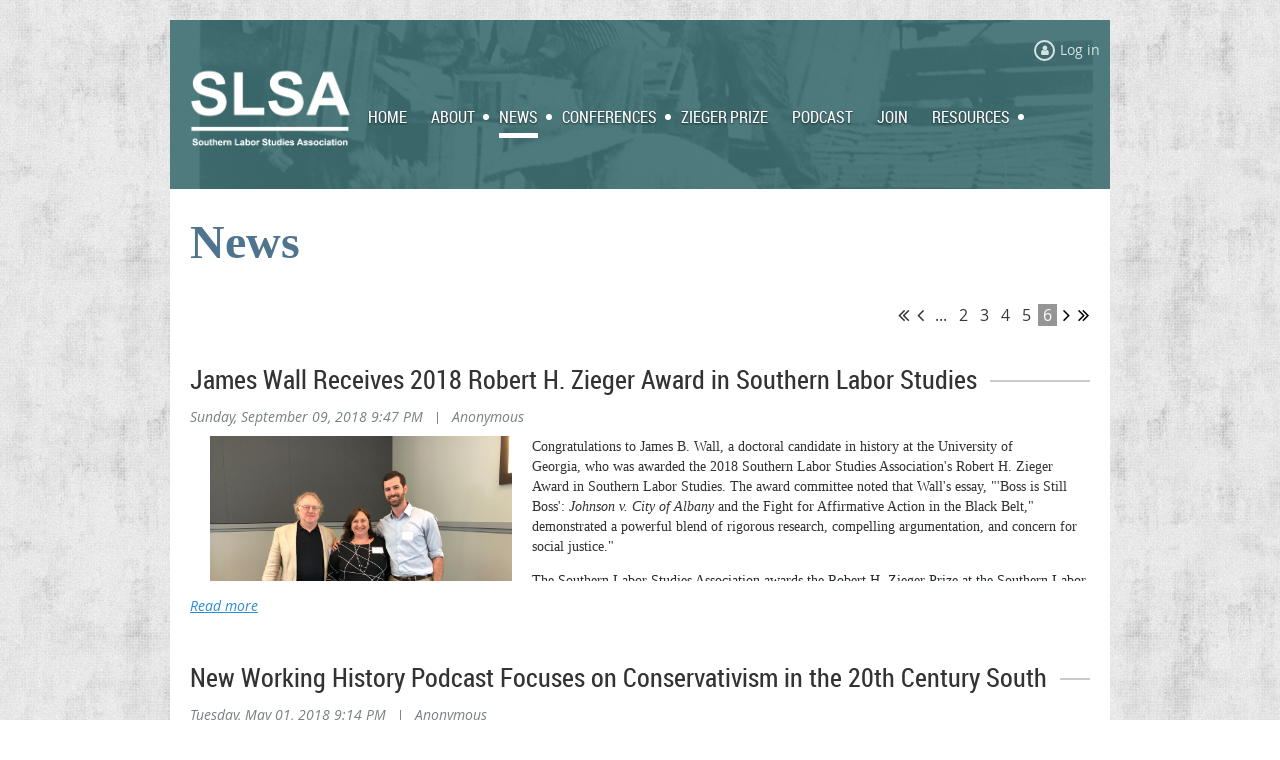

--- FILE ---
content_type: text/html; charset=utf-8
request_url: https://www.google.com/recaptcha/api2/anchor?ar=1&k=6LfmM_UhAAAAAJSHT-BwkAlQgN0mMViOmaK7oEIV&co=aHR0cHM6Ly9zb3V0aGVybmxhYm9yc3R1ZGllcy5vcmc6NDQz&hl=en&v=PoyoqOPhxBO7pBk68S4YbpHZ&theme=light&size=invisible&anchor-ms=20000&execute-ms=30000&cb=h76g5d8sy6xx
body_size: 49645
content:
<!DOCTYPE HTML><html dir="ltr" lang="en"><head><meta http-equiv="Content-Type" content="text/html; charset=UTF-8">
<meta http-equiv="X-UA-Compatible" content="IE=edge">
<title>reCAPTCHA</title>
<style type="text/css">
/* cyrillic-ext */
@font-face {
  font-family: 'Roboto';
  font-style: normal;
  font-weight: 400;
  font-stretch: 100%;
  src: url(//fonts.gstatic.com/s/roboto/v48/KFO7CnqEu92Fr1ME7kSn66aGLdTylUAMa3GUBHMdazTgWw.woff2) format('woff2');
  unicode-range: U+0460-052F, U+1C80-1C8A, U+20B4, U+2DE0-2DFF, U+A640-A69F, U+FE2E-FE2F;
}
/* cyrillic */
@font-face {
  font-family: 'Roboto';
  font-style: normal;
  font-weight: 400;
  font-stretch: 100%;
  src: url(//fonts.gstatic.com/s/roboto/v48/KFO7CnqEu92Fr1ME7kSn66aGLdTylUAMa3iUBHMdazTgWw.woff2) format('woff2');
  unicode-range: U+0301, U+0400-045F, U+0490-0491, U+04B0-04B1, U+2116;
}
/* greek-ext */
@font-face {
  font-family: 'Roboto';
  font-style: normal;
  font-weight: 400;
  font-stretch: 100%;
  src: url(//fonts.gstatic.com/s/roboto/v48/KFO7CnqEu92Fr1ME7kSn66aGLdTylUAMa3CUBHMdazTgWw.woff2) format('woff2');
  unicode-range: U+1F00-1FFF;
}
/* greek */
@font-face {
  font-family: 'Roboto';
  font-style: normal;
  font-weight: 400;
  font-stretch: 100%;
  src: url(//fonts.gstatic.com/s/roboto/v48/KFO7CnqEu92Fr1ME7kSn66aGLdTylUAMa3-UBHMdazTgWw.woff2) format('woff2');
  unicode-range: U+0370-0377, U+037A-037F, U+0384-038A, U+038C, U+038E-03A1, U+03A3-03FF;
}
/* math */
@font-face {
  font-family: 'Roboto';
  font-style: normal;
  font-weight: 400;
  font-stretch: 100%;
  src: url(//fonts.gstatic.com/s/roboto/v48/KFO7CnqEu92Fr1ME7kSn66aGLdTylUAMawCUBHMdazTgWw.woff2) format('woff2');
  unicode-range: U+0302-0303, U+0305, U+0307-0308, U+0310, U+0312, U+0315, U+031A, U+0326-0327, U+032C, U+032F-0330, U+0332-0333, U+0338, U+033A, U+0346, U+034D, U+0391-03A1, U+03A3-03A9, U+03B1-03C9, U+03D1, U+03D5-03D6, U+03F0-03F1, U+03F4-03F5, U+2016-2017, U+2034-2038, U+203C, U+2040, U+2043, U+2047, U+2050, U+2057, U+205F, U+2070-2071, U+2074-208E, U+2090-209C, U+20D0-20DC, U+20E1, U+20E5-20EF, U+2100-2112, U+2114-2115, U+2117-2121, U+2123-214F, U+2190, U+2192, U+2194-21AE, U+21B0-21E5, U+21F1-21F2, U+21F4-2211, U+2213-2214, U+2216-22FF, U+2308-230B, U+2310, U+2319, U+231C-2321, U+2336-237A, U+237C, U+2395, U+239B-23B7, U+23D0, U+23DC-23E1, U+2474-2475, U+25AF, U+25B3, U+25B7, U+25BD, U+25C1, U+25CA, U+25CC, U+25FB, U+266D-266F, U+27C0-27FF, U+2900-2AFF, U+2B0E-2B11, U+2B30-2B4C, U+2BFE, U+3030, U+FF5B, U+FF5D, U+1D400-1D7FF, U+1EE00-1EEFF;
}
/* symbols */
@font-face {
  font-family: 'Roboto';
  font-style: normal;
  font-weight: 400;
  font-stretch: 100%;
  src: url(//fonts.gstatic.com/s/roboto/v48/KFO7CnqEu92Fr1ME7kSn66aGLdTylUAMaxKUBHMdazTgWw.woff2) format('woff2');
  unicode-range: U+0001-000C, U+000E-001F, U+007F-009F, U+20DD-20E0, U+20E2-20E4, U+2150-218F, U+2190, U+2192, U+2194-2199, U+21AF, U+21E6-21F0, U+21F3, U+2218-2219, U+2299, U+22C4-22C6, U+2300-243F, U+2440-244A, U+2460-24FF, U+25A0-27BF, U+2800-28FF, U+2921-2922, U+2981, U+29BF, U+29EB, U+2B00-2BFF, U+4DC0-4DFF, U+FFF9-FFFB, U+10140-1018E, U+10190-1019C, U+101A0, U+101D0-101FD, U+102E0-102FB, U+10E60-10E7E, U+1D2C0-1D2D3, U+1D2E0-1D37F, U+1F000-1F0FF, U+1F100-1F1AD, U+1F1E6-1F1FF, U+1F30D-1F30F, U+1F315, U+1F31C, U+1F31E, U+1F320-1F32C, U+1F336, U+1F378, U+1F37D, U+1F382, U+1F393-1F39F, U+1F3A7-1F3A8, U+1F3AC-1F3AF, U+1F3C2, U+1F3C4-1F3C6, U+1F3CA-1F3CE, U+1F3D4-1F3E0, U+1F3ED, U+1F3F1-1F3F3, U+1F3F5-1F3F7, U+1F408, U+1F415, U+1F41F, U+1F426, U+1F43F, U+1F441-1F442, U+1F444, U+1F446-1F449, U+1F44C-1F44E, U+1F453, U+1F46A, U+1F47D, U+1F4A3, U+1F4B0, U+1F4B3, U+1F4B9, U+1F4BB, U+1F4BF, U+1F4C8-1F4CB, U+1F4D6, U+1F4DA, U+1F4DF, U+1F4E3-1F4E6, U+1F4EA-1F4ED, U+1F4F7, U+1F4F9-1F4FB, U+1F4FD-1F4FE, U+1F503, U+1F507-1F50B, U+1F50D, U+1F512-1F513, U+1F53E-1F54A, U+1F54F-1F5FA, U+1F610, U+1F650-1F67F, U+1F687, U+1F68D, U+1F691, U+1F694, U+1F698, U+1F6AD, U+1F6B2, U+1F6B9-1F6BA, U+1F6BC, U+1F6C6-1F6CF, U+1F6D3-1F6D7, U+1F6E0-1F6EA, U+1F6F0-1F6F3, U+1F6F7-1F6FC, U+1F700-1F7FF, U+1F800-1F80B, U+1F810-1F847, U+1F850-1F859, U+1F860-1F887, U+1F890-1F8AD, U+1F8B0-1F8BB, U+1F8C0-1F8C1, U+1F900-1F90B, U+1F93B, U+1F946, U+1F984, U+1F996, U+1F9E9, U+1FA00-1FA6F, U+1FA70-1FA7C, U+1FA80-1FA89, U+1FA8F-1FAC6, U+1FACE-1FADC, U+1FADF-1FAE9, U+1FAF0-1FAF8, U+1FB00-1FBFF;
}
/* vietnamese */
@font-face {
  font-family: 'Roboto';
  font-style: normal;
  font-weight: 400;
  font-stretch: 100%;
  src: url(//fonts.gstatic.com/s/roboto/v48/KFO7CnqEu92Fr1ME7kSn66aGLdTylUAMa3OUBHMdazTgWw.woff2) format('woff2');
  unicode-range: U+0102-0103, U+0110-0111, U+0128-0129, U+0168-0169, U+01A0-01A1, U+01AF-01B0, U+0300-0301, U+0303-0304, U+0308-0309, U+0323, U+0329, U+1EA0-1EF9, U+20AB;
}
/* latin-ext */
@font-face {
  font-family: 'Roboto';
  font-style: normal;
  font-weight: 400;
  font-stretch: 100%;
  src: url(//fonts.gstatic.com/s/roboto/v48/KFO7CnqEu92Fr1ME7kSn66aGLdTylUAMa3KUBHMdazTgWw.woff2) format('woff2');
  unicode-range: U+0100-02BA, U+02BD-02C5, U+02C7-02CC, U+02CE-02D7, U+02DD-02FF, U+0304, U+0308, U+0329, U+1D00-1DBF, U+1E00-1E9F, U+1EF2-1EFF, U+2020, U+20A0-20AB, U+20AD-20C0, U+2113, U+2C60-2C7F, U+A720-A7FF;
}
/* latin */
@font-face {
  font-family: 'Roboto';
  font-style: normal;
  font-weight: 400;
  font-stretch: 100%;
  src: url(//fonts.gstatic.com/s/roboto/v48/KFO7CnqEu92Fr1ME7kSn66aGLdTylUAMa3yUBHMdazQ.woff2) format('woff2');
  unicode-range: U+0000-00FF, U+0131, U+0152-0153, U+02BB-02BC, U+02C6, U+02DA, U+02DC, U+0304, U+0308, U+0329, U+2000-206F, U+20AC, U+2122, U+2191, U+2193, U+2212, U+2215, U+FEFF, U+FFFD;
}
/* cyrillic-ext */
@font-face {
  font-family: 'Roboto';
  font-style: normal;
  font-weight: 500;
  font-stretch: 100%;
  src: url(//fonts.gstatic.com/s/roboto/v48/KFO7CnqEu92Fr1ME7kSn66aGLdTylUAMa3GUBHMdazTgWw.woff2) format('woff2');
  unicode-range: U+0460-052F, U+1C80-1C8A, U+20B4, U+2DE0-2DFF, U+A640-A69F, U+FE2E-FE2F;
}
/* cyrillic */
@font-face {
  font-family: 'Roboto';
  font-style: normal;
  font-weight: 500;
  font-stretch: 100%;
  src: url(//fonts.gstatic.com/s/roboto/v48/KFO7CnqEu92Fr1ME7kSn66aGLdTylUAMa3iUBHMdazTgWw.woff2) format('woff2');
  unicode-range: U+0301, U+0400-045F, U+0490-0491, U+04B0-04B1, U+2116;
}
/* greek-ext */
@font-face {
  font-family: 'Roboto';
  font-style: normal;
  font-weight: 500;
  font-stretch: 100%;
  src: url(//fonts.gstatic.com/s/roboto/v48/KFO7CnqEu92Fr1ME7kSn66aGLdTylUAMa3CUBHMdazTgWw.woff2) format('woff2');
  unicode-range: U+1F00-1FFF;
}
/* greek */
@font-face {
  font-family: 'Roboto';
  font-style: normal;
  font-weight: 500;
  font-stretch: 100%;
  src: url(//fonts.gstatic.com/s/roboto/v48/KFO7CnqEu92Fr1ME7kSn66aGLdTylUAMa3-UBHMdazTgWw.woff2) format('woff2');
  unicode-range: U+0370-0377, U+037A-037F, U+0384-038A, U+038C, U+038E-03A1, U+03A3-03FF;
}
/* math */
@font-face {
  font-family: 'Roboto';
  font-style: normal;
  font-weight: 500;
  font-stretch: 100%;
  src: url(//fonts.gstatic.com/s/roboto/v48/KFO7CnqEu92Fr1ME7kSn66aGLdTylUAMawCUBHMdazTgWw.woff2) format('woff2');
  unicode-range: U+0302-0303, U+0305, U+0307-0308, U+0310, U+0312, U+0315, U+031A, U+0326-0327, U+032C, U+032F-0330, U+0332-0333, U+0338, U+033A, U+0346, U+034D, U+0391-03A1, U+03A3-03A9, U+03B1-03C9, U+03D1, U+03D5-03D6, U+03F0-03F1, U+03F4-03F5, U+2016-2017, U+2034-2038, U+203C, U+2040, U+2043, U+2047, U+2050, U+2057, U+205F, U+2070-2071, U+2074-208E, U+2090-209C, U+20D0-20DC, U+20E1, U+20E5-20EF, U+2100-2112, U+2114-2115, U+2117-2121, U+2123-214F, U+2190, U+2192, U+2194-21AE, U+21B0-21E5, U+21F1-21F2, U+21F4-2211, U+2213-2214, U+2216-22FF, U+2308-230B, U+2310, U+2319, U+231C-2321, U+2336-237A, U+237C, U+2395, U+239B-23B7, U+23D0, U+23DC-23E1, U+2474-2475, U+25AF, U+25B3, U+25B7, U+25BD, U+25C1, U+25CA, U+25CC, U+25FB, U+266D-266F, U+27C0-27FF, U+2900-2AFF, U+2B0E-2B11, U+2B30-2B4C, U+2BFE, U+3030, U+FF5B, U+FF5D, U+1D400-1D7FF, U+1EE00-1EEFF;
}
/* symbols */
@font-face {
  font-family: 'Roboto';
  font-style: normal;
  font-weight: 500;
  font-stretch: 100%;
  src: url(//fonts.gstatic.com/s/roboto/v48/KFO7CnqEu92Fr1ME7kSn66aGLdTylUAMaxKUBHMdazTgWw.woff2) format('woff2');
  unicode-range: U+0001-000C, U+000E-001F, U+007F-009F, U+20DD-20E0, U+20E2-20E4, U+2150-218F, U+2190, U+2192, U+2194-2199, U+21AF, U+21E6-21F0, U+21F3, U+2218-2219, U+2299, U+22C4-22C6, U+2300-243F, U+2440-244A, U+2460-24FF, U+25A0-27BF, U+2800-28FF, U+2921-2922, U+2981, U+29BF, U+29EB, U+2B00-2BFF, U+4DC0-4DFF, U+FFF9-FFFB, U+10140-1018E, U+10190-1019C, U+101A0, U+101D0-101FD, U+102E0-102FB, U+10E60-10E7E, U+1D2C0-1D2D3, U+1D2E0-1D37F, U+1F000-1F0FF, U+1F100-1F1AD, U+1F1E6-1F1FF, U+1F30D-1F30F, U+1F315, U+1F31C, U+1F31E, U+1F320-1F32C, U+1F336, U+1F378, U+1F37D, U+1F382, U+1F393-1F39F, U+1F3A7-1F3A8, U+1F3AC-1F3AF, U+1F3C2, U+1F3C4-1F3C6, U+1F3CA-1F3CE, U+1F3D4-1F3E0, U+1F3ED, U+1F3F1-1F3F3, U+1F3F5-1F3F7, U+1F408, U+1F415, U+1F41F, U+1F426, U+1F43F, U+1F441-1F442, U+1F444, U+1F446-1F449, U+1F44C-1F44E, U+1F453, U+1F46A, U+1F47D, U+1F4A3, U+1F4B0, U+1F4B3, U+1F4B9, U+1F4BB, U+1F4BF, U+1F4C8-1F4CB, U+1F4D6, U+1F4DA, U+1F4DF, U+1F4E3-1F4E6, U+1F4EA-1F4ED, U+1F4F7, U+1F4F9-1F4FB, U+1F4FD-1F4FE, U+1F503, U+1F507-1F50B, U+1F50D, U+1F512-1F513, U+1F53E-1F54A, U+1F54F-1F5FA, U+1F610, U+1F650-1F67F, U+1F687, U+1F68D, U+1F691, U+1F694, U+1F698, U+1F6AD, U+1F6B2, U+1F6B9-1F6BA, U+1F6BC, U+1F6C6-1F6CF, U+1F6D3-1F6D7, U+1F6E0-1F6EA, U+1F6F0-1F6F3, U+1F6F7-1F6FC, U+1F700-1F7FF, U+1F800-1F80B, U+1F810-1F847, U+1F850-1F859, U+1F860-1F887, U+1F890-1F8AD, U+1F8B0-1F8BB, U+1F8C0-1F8C1, U+1F900-1F90B, U+1F93B, U+1F946, U+1F984, U+1F996, U+1F9E9, U+1FA00-1FA6F, U+1FA70-1FA7C, U+1FA80-1FA89, U+1FA8F-1FAC6, U+1FACE-1FADC, U+1FADF-1FAE9, U+1FAF0-1FAF8, U+1FB00-1FBFF;
}
/* vietnamese */
@font-face {
  font-family: 'Roboto';
  font-style: normal;
  font-weight: 500;
  font-stretch: 100%;
  src: url(//fonts.gstatic.com/s/roboto/v48/KFO7CnqEu92Fr1ME7kSn66aGLdTylUAMa3OUBHMdazTgWw.woff2) format('woff2');
  unicode-range: U+0102-0103, U+0110-0111, U+0128-0129, U+0168-0169, U+01A0-01A1, U+01AF-01B0, U+0300-0301, U+0303-0304, U+0308-0309, U+0323, U+0329, U+1EA0-1EF9, U+20AB;
}
/* latin-ext */
@font-face {
  font-family: 'Roboto';
  font-style: normal;
  font-weight: 500;
  font-stretch: 100%;
  src: url(//fonts.gstatic.com/s/roboto/v48/KFO7CnqEu92Fr1ME7kSn66aGLdTylUAMa3KUBHMdazTgWw.woff2) format('woff2');
  unicode-range: U+0100-02BA, U+02BD-02C5, U+02C7-02CC, U+02CE-02D7, U+02DD-02FF, U+0304, U+0308, U+0329, U+1D00-1DBF, U+1E00-1E9F, U+1EF2-1EFF, U+2020, U+20A0-20AB, U+20AD-20C0, U+2113, U+2C60-2C7F, U+A720-A7FF;
}
/* latin */
@font-face {
  font-family: 'Roboto';
  font-style: normal;
  font-weight: 500;
  font-stretch: 100%;
  src: url(//fonts.gstatic.com/s/roboto/v48/KFO7CnqEu92Fr1ME7kSn66aGLdTylUAMa3yUBHMdazQ.woff2) format('woff2');
  unicode-range: U+0000-00FF, U+0131, U+0152-0153, U+02BB-02BC, U+02C6, U+02DA, U+02DC, U+0304, U+0308, U+0329, U+2000-206F, U+20AC, U+2122, U+2191, U+2193, U+2212, U+2215, U+FEFF, U+FFFD;
}
/* cyrillic-ext */
@font-face {
  font-family: 'Roboto';
  font-style: normal;
  font-weight: 900;
  font-stretch: 100%;
  src: url(//fonts.gstatic.com/s/roboto/v48/KFO7CnqEu92Fr1ME7kSn66aGLdTylUAMa3GUBHMdazTgWw.woff2) format('woff2');
  unicode-range: U+0460-052F, U+1C80-1C8A, U+20B4, U+2DE0-2DFF, U+A640-A69F, U+FE2E-FE2F;
}
/* cyrillic */
@font-face {
  font-family: 'Roboto';
  font-style: normal;
  font-weight: 900;
  font-stretch: 100%;
  src: url(//fonts.gstatic.com/s/roboto/v48/KFO7CnqEu92Fr1ME7kSn66aGLdTylUAMa3iUBHMdazTgWw.woff2) format('woff2');
  unicode-range: U+0301, U+0400-045F, U+0490-0491, U+04B0-04B1, U+2116;
}
/* greek-ext */
@font-face {
  font-family: 'Roboto';
  font-style: normal;
  font-weight: 900;
  font-stretch: 100%;
  src: url(//fonts.gstatic.com/s/roboto/v48/KFO7CnqEu92Fr1ME7kSn66aGLdTylUAMa3CUBHMdazTgWw.woff2) format('woff2');
  unicode-range: U+1F00-1FFF;
}
/* greek */
@font-face {
  font-family: 'Roboto';
  font-style: normal;
  font-weight: 900;
  font-stretch: 100%;
  src: url(//fonts.gstatic.com/s/roboto/v48/KFO7CnqEu92Fr1ME7kSn66aGLdTylUAMa3-UBHMdazTgWw.woff2) format('woff2');
  unicode-range: U+0370-0377, U+037A-037F, U+0384-038A, U+038C, U+038E-03A1, U+03A3-03FF;
}
/* math */
@font-face {
  font-family: 'Roboto';
  font-style: normal;
  font-weight: 900;
  font-stretch: 100%;
  src: url(//fonts.gstatic.com/s/roboto/v48/KFO7CnqEu92Fr1ME7kSn66aGLdTylUAMawCUBHMdazTgWw.woff2) format('woff2');
  unicode-range: U+0302-0303, U+0305, U+0307-0308, U+0310, U+0312, U+0315, U+031A, U+0326-0327, U+032C, U+032F-0330, U+0332-0333, U+0338, U+033A, U+0346, U+034D, U+0391-03A1, U+03A3-03A9, U+03B1-03C9, U+03D1, U+03D5-03D6, U+03F0-03F1, U+03F4-03F5, U+2016-2017, U+2034-2038, U+203C, U+2040, U+2043, U+2047, U+2050, U+2057, U+205F, U+2070-2071, U+2074-208E, U+2090-209C, U+20D0-20DC, U+20E1, U+20E5-20EF, U+2100-2112, U+2114-2115, U+2117-2121, U+2123-214F, U+2190, U+2192, U+2194-21AE, U+21B0-21E5, U+21F1-21F2, U+21F4-2211, U+2213-2214, U+2216-22FF, U+2308-230B, U+2310, U+2319, U+231C-2321, U+2336-237A, U+237C, U+2395, U+239B-23B7, U+23D0, U+23DC-23E1, U+2474-2475, U+25AF, U+25B3, U+25B7, U+25BD, U+25C1, U+25CA, U+25CC, U+25FB, U+266D-266F, U+27C0-27FF, U+2900-2AFF, U+2B0E-2B11, U+2B30-2B4C, U+2BFE, U+3030, U+FF5B, U+FF5D, U+1D400-1D7FF, U+1EE00-1EEFF;
}
/* symbols */
@font-face {
  font-family: 'Roboto';
  font-style: normal;
  font-weight: 900;
  font-stretch: 100%;
  src: url(//fonts.gstatic.com/s/roboto/v48/KFO7CnqEu92Fr1ME7kSn66aGLdTylUAMaxKUBHMdazTgWw.woff2) format('woff2');
  unicode-range: U+0001-000C, U+000E-001F, U+007F-009F, U+20DD-20E0, U+20E2-20E4, U+2150-218F, U+2190, U+2192, U+2194-2199, U+21AF, U+21E6-21F0, U+21F3, U+2218-2219, U+2299, U+22C4-22C6, U+2300-243F, U+2440-244A, U+2460-24FF, U+25A0-27BF, U+2800-28FF, U+2921-2922, U+2981, U+29BF, U+29EB, U+2B00-2BFF, U+4DC0-4DFF, U+FFF9-FFFB, U+10140-1018E, U+10190-1019C, U+101A0, U+101D0-101FD, U+102E0-102FB, U+10E60-10E7E, U+1D2C0-1D2D3, U+1D2E0-1D37F, U+1F000-1F0FF, U+1F100-1F1AD, U+1F1E6-1F1FF, U+1F30D-1F30F, U+1F315, U+1F31C, U+1F31E, U+1F320-1F32C, U+1F336, U+1F378, U+1F37D, U+1F382, U+1F393-1F39F, U+1F3A7-1F3A8, U+1F3AC-1F3AF, U+1F3C2, U+1F3C4-1F3C6, U+1F3CA-1F3CE, U+1F3D4-1F3E0, U+1F3ED, U+1F3F1-1F3F3, U+1F3F5-1F3F7, U+1F408, U+1F415, U+1F41F, U+1F426, U+1F43F, U+1F441-1F442, U+1F444, U+1F446-1F449, U+1F44C-1F44E, U+1F453, U+1F46A, U+1F47D, U+1F4A3, U+1F4B0, U+1F4B3, U+1F4B9, U+1F4BB, U+1F4BF, U+1F4C8-1F4CB, U+1F4D6, U+1F4DA, U+1F4DF, U+1F4E3-1F4E6, U+1F4EA-1F4ED, U+1F4F7, U+1F4F9-1F4FB, U+1F4FD-1F4FE, U+1F503, U+1F507-1F50B, U+1F50D, U+1F512-1F513, U+1F53E-1F54A, U+1F54F-1F5FA, U+1F610, U+1F650-1F67F, U+1F687, U+1F68D, U+1F691, U+1F694, U+1F698, U+1F6AD, U+1F6B2, U+1F6B9-1F6BA, U+1F6BC, U+1F6C6-1F6CF, U+1F6D3-1F6D7, U+1F6E0-1F6EA, U+1F6F0-1F6F3, U+1F6F7-1F6FC, U+1F700-1F7FF, U+1F800-1F80B, U+1F810-1F847, U+1F850-1F859, U+1F860-1F887, U+1F890-1F8AD, U+1F8B0-1F8BB, U+1F8C0-1F8C1, U+1F900-1F90B, U+1F93B, U+1F946, U+1F984, U+1F996, U+1F9E9, U+1FA00-1FA6F, U+1FA70-1FA7C, U+1FA80-1FA89, U+1FA8F-1FAC6, U+1FACE-1FADC, U+1FADF-1FAE9, U+1FAF0-1FAF8, U+1FB00-1FBFF;
}
/* vietnamese */
@font-face {
  font-family: 'Roboto';
  font-style: normal;
  font-weight: 900;
  font-stretch: 100%;
  src: url(//fonts.gstatic.com/s/roboto/v48/KFO7CnqEu92Fr1ME7kSn66aGLdTylUAMa3OUBHMdazTgWw.woff2) format('woff2');
  unicode-range: U+0102-0103, U+0110-0111, U+0128-0129, U+0168-0169, U+01A0-01A1, U+01AF-01B0, U+0300-0301, U+0303-0304, U+0308-0309, U+0323, U+0329, U+1EA0-1EF9, U+20AB;
}
/* latin-ext */
@font-face {
  font-family: 'Roboto';
  font-style: normal;
  font-weight: 900;
  font-stretch: 100%;
  src: url(//fonts.gstatic.com/s/roboto/v48/KFO7CnqEu92Fr1ME7kSn66aGLdTylUAMa3KUBHMdazTgWw.woff2) format('woff2');
  unicode-range: U+0100-02BA, U+02BD-02C5, U+02C7-02CC, U+02CE-02D7, U+02DD-02FF, U+0304, U+0308, U+0329, U+1D00-1DBF, U+1E00-1E9F, U+1EF2-1EFF, U+2020, U+20A0-20AB, U+20AD-20C0, U+2113, U+2C60-2C7F, U+A720-A7FF;
}
/* latin */
@font-face {
  font-family: 'Roboto';
  font-style: normal;
  font-weight: 900;
  font-stretch: 100%;
  src: url(//fonts.gstatic.com/s/roboto/v48/KFO7CnqEu92Fr1ME7kSn66aGLdTylUAMa3yUBHMdazQ.woff2) format('woff2');
  unicode-range: U+0000-00FF, U+0131, U+0152-0153, U+02BB-02BC, U+02C6, U+02DA, U+02DC, U+0304, U+0308, U+0329, U+2000-206F, U+20AC, U+2122, U+2191, U+2193, U+2212, U+2215, U+FEFF, U+FFFD;
}

</style>
<link rel="stylesheet" type="text/css" href="https://www.gstatic.com/recaptcha/releases/PoyoqOPhxBO7pBk68S4YbpHZ/styles__ltr.css">
<script nonce="ugGko5noawhPBh6tm7qx-w" type="text/javascript">window['__recaptcha_api'] = 'https://www.google.com/recaptcha/api2/';</script>
<script type="text/javascript" src="https://www.gstatic.com/recaptcha/releases/PoyoqOPhxBO7pBk68S4YbpHZ/recaptcha__en.js" nonce="ugGko5noawhPBh6tm7qx-w">
      
    </script></head>
<body><div id="rc-anchor-alert" class="rc-anchor-alert"></div>
<input type="hidden" id="recaptcha-token" value="[base64]">
<script type="text/javascript" nonce="ugGko5noawhPBh6tm7qx-w">
      recaptcha.anchor.Main.init("[\x22ainput\x22,[\x22bgdata\x22,\x22\x22,\[base64]/[base64]/[base64]/bmV3IHJbeF0oY1swXSk6RT09Mj9uZXcgclt4XShjWzBdLGNbMV0pOkU9PTM/bmV3IHJbeF0oY1swXSxjWzFdLGNbMl0pOkU9PTQ/[base64]/[base64]/[base64]/[base64]/[base64]/[base64]/[base64]/[base64]\x22,\[base64]\x22,\x22w57Du8K2I8KFw5xcw4U/HcKtwqQ9wrPDtxR6NgZlwr8pw4fDtsKJwq3CrWN7woFpw4rDlVvDvsOJwrskUsOBKRLClmExSG/DrsOdMMKxw4FYTHbChQ0+SMOLw7rCssKbw7vCosKzwr3CoMOMOAzCssK0Y8KiwqbChiJfAcOnw67Cg8Krwq3CrFvCh8OMODZeX8OWC8KqaSBycMOZNB/Cg8KuDBQTw50BYkVAwpHCmcOGw7jDrMOcTzlrwqIFwr49w4TDkww/woAOwp7CtMOLSsKTw7jClFbCvsK7IRMyQMKXw5/[base64]/AEt2w4HCiz0jTllDLwTCn2RDw4zDqHjCgTzDusK+wpjDjlYGwrJAVsObw5DDs8KMwp3DhEsAw51Aw5/Du8KmAWA5worDrsO6wo/CsxzCgsO/GwpwwplXUQErw73DnB8/[base64]/ChMOgw7Ybw6fDgcOFwrscecK/w50Zwp7CsE7CtsOVwoAvecOLWibDmMOFehNVwql7V3PDhsKtw4zDjMOcwqM4asKoMCU1w6kxwrR0w5bDt2IbPcOPw7jDpMOvw6vCocKLwoHDlDsMwqzCr8OPw6p2L8K7wpVxw7fDrGXCl8KawpzCtHcWw5tdwqnChyTCqMKswpdkZsOywrbDgsO9ez/[base64]/[base64]/wo/CsVQswq7Dm8K4wqsICF7CvjLDtcOxC1HDisOdwoE/CMOkwrnDrjAnw4NJworDksOXw482wpJ9FGHCogAIw7VSwp/[base64]/wqgkw7IpQ8ODw5HDii0ew70GR2UKw6tTw6dfBsKEQMOHwofCrcOjw7F1w7TCuMOvwpLDksKBTCvDnhPDvwwXby5gJnbCocOXWMKyf8KIJsOgKsOIQcOcdsO7w5TCh1wcE8KlMT4gw6LDhBLCgMOTw6zDoS/DhUh6w5Ifw5HCmG1dw4PCisKfwpXCsGnCm2vCqhnCvkVHwqzCjGpMPcOyBG7Dk8OUPMOdwq3Csx8+YMKPNmjCpGLCkDE2w6N/[base64]/DjyrDv2vCvsO3w6bCtsKoG8OcwoHDqFo/[base64]/w7sAI8K5woHCpsOHHsK9w4srHcKYwqkvGx7DvyHCtsOsbsOrWMOhwrHDlAc/[base64]/CgsKGwp4Zw5kvw70NJcO9w6wkw5M6wrrCjEB+eMO2w4MpwookwqbCpBIBO2bDqMOBDDRIw6HCkMO0w5jCpE/DssKOFzoAPWg3wqcswoXDoxHCn1NpwrJqCErCrMK6UsOAQ8KKwr/[base64]/[base64]/DrsKiwrjCrsK7wqTCuTDChsK7ScK6H8K4QsOZwqQuCMOqwpIAw61ow5BIX1XDv8OOc8KFACfDusKgw4DCgnkLwqoALlEIw6jDkD/CtMKBw4s2wr9/MEXCsMKoZcKvSGsxPcODwpvCm0PDmw/CqMKoKMOqw6F5w5XCsRVsw4EEwpLDksOQQxcGw5VpaMKEE8K2OShGw7zDs8OXYC1twrvCoFV0w7lxD8KYwqIQwrMKw45EP8Ksw5MUw74HVzh6dsOywrMlwoTCvX8JZErCjw1+wonDnMOuw7QUwoDCsXtHW8OvbsKzU1AQwogEw7/DocOgLcOFwpoxw7lbccKHw7NaWDp8H8OADcKEw6nDt8OLC8ODek3DuVhdHgciX0R3wpjDq8OQE8KLHcOWw7bDrSrCrm/CkBxLwq1vwqzDh0ACIT9JfMOYTjdOw5DCgl3CgsKxw4V4wonDgcKzw4/CkcKew5MNwpzDrnJ9w4PCnsK0w57Dp8O8wr3Dtj06wpNxw43ClsOAwpLDl1jCr8Ofw7RnLRsbBHrDk3JBWjHDqhTDnRoefsKtwq3Dv0zCiF5fJsOGw5BVLMOdEhnCgsKywqR2J8O8JBfCpMOwwqTDhsKNwp/CkAzCpEAZSiw6w7vDtMK5TsKRdEVWLMOlw4p5w53Cs8OzwqHDpMK+wo/CksKUDXzCmlgYwpdNw5fDgMKaRhPCvj9iwos1woDDv8OCw5DCj3cpwpPCtzkIwoxSUHbDoMKjwrrCj8O+ShtiTGdVwrXDn8O/[base64]/csO4LcOAw4kfeE4gcHM4wqrDmsO9cGsUJi/[base64]/HTc6KRI5RMO2wpc+XRYQdivCucOACMO7wpDDrG/Di8KTYjDCnz7CgHRZWsOIw60AwqnCqcK2wqUqw5B7w4cYLUoHF14INnfCsMKFa8KQQxQ7D8Klwpo/RMOQw5lidsK+AixOwqlxBcOfwoHDvsOxWiFiwpRrw4/DmRTCrMKow6dgIhzCjsK9w6jCswxrPcKgwqzDu2XDsMKrw7UKw49rOnrCusKZw6rDqFjCssKeT8O9PFNpw6zCiAYbbgZGwoN8w7bCgsONwr/Dj8OPwp/DijPCv8KFw7YAw4Mkw4lCPMKtw4nCiRvCokvCvhheHcKRHMKGCCs3w68HVsOhw5EJwrhAasK4wpkkw6FUcMO9w7hdLsKuFsO+w447wp4ebMO2wrZ4XTtQb1t3wpUmYU/CuUpLwpfDsUPDjcKceBXCjsKJwoDCg8ObwpoTwqNXJSAkHytrAcOLw6EkGQwNwqcqbMKuwpbDn8OJaR3DucKcw4VcIy7CsAUvwrhgwoZMFcKpwp3ChhkPXcObw6sfwqXDnxfClcOZMcKZRcOMH3vCpgXChMOyw5bCihgAasOPwobCp8O2DX/DqMO6w4wzw4LDk8K5FMOmw77DjcKlwqfCiMKQw67CvcOyCsOaw7nDvzNgMFXDpcKcw6TDgsKKEh4ibsK+YHsewrcQw47Ci8O0wqHCtwjClVQ1wodudsKReMOzGsKIw5Axw7TCpDwow41dwr3CnMKxw6ZFw4R/w7nCq8K4ZhxTwq1lCMOrd8OPScKGWS7DuVIhUMOcw5/CvsOzwqh/[base64]/w4DDoU9uw6IzfmttSMKDe8KOJsOLwrnCvcOvwpnCv8KLH2wZw59gOcOPwobCs205QsOLfcOOWMK8wrbClMO2w6/DkmU1V8KeGsKJZW0swonCoMOUK8KKIsKXX28Bw6LCinMyJi9swpTCvwPCu8Kew5LDni3CoMOcJivDvcKsOcKVwpTCnV5NXsKLBsO/[base64]/CimwVIsK4GsOKwpfCnCDDuF3CkcOMS8KLworCscO/[base64]/CkcOcw4RpW8Ozw7HCpWTClFQyZmhdw4t3CH/CjMKuw7lDFBgbeEMaw4hSw4hFUsKPEBNzwoQUw50wczTDqsOewrVPw5LCnVlWWsK4RSZ/HcOEw7TDo8Ogf8KWCMOhTcKOw5cbNVxBwpBHA3DCkwXCl8KJw6AWwr0fwo0fDFLChcKIcQIdwpXDgcKcwp0Nw4nDkMOQw4x2fR8Ew6kcw5/[base64]/DrcKTwoE4aBnDlMKbBMOvQsONw7ISw48XOQnDk8OHAsO2NMOOAmbDtwxyw4jCrsO/EE7CsmPCjCxDw6rCmyhBBcOZOcOJwpbCml5owr3Dsl7Dt0jCp3vDq3LCji3DjcK9wrcIRcK3UXjDjhrClMONecOJclLDsxnCoFbDlwzCgsOmKw1Bwq5Xw5/DqcKhw4zDhT3CvMOlw4fCpsOSWAHCswLDscONE8OnLcOUHMO1dsOSw6HCqsOEw4tKIUHDrjnCscOgFsKowrvCosO8Fl8vccOAw6QCXRoCwoxJLzzCp8OVN8Kowr00K8O8w6Qrw6zCj8KNw4/DtcKOwpzCi8KGF3HCnwoywq7DqRrCqyfCp8K9GMOIw6NwPcKjw5x2fsOxw6dyeGUVw5hSwp3CkMKiw6jDrcKFQAgNS8OuwqXDoW/ClsObGcK2wrDDssO/w7jCrDjDvsO/wpRFOsKNBVsoIMOlMXnDpHQQaMOWacKNwrNvP8OdwovCoBw1PH8Ow5U3wrnDvcOOw5XCg8OhSSVufMKXw7Rhw5rDlQVPSsOewpzCvcOSQjdCGcK/w4xEwoPDjcOPAV3DqFvDm8KWwrJtw77Dh8OabcKbLFzCrMOsCRDDisOLwq/[base64]/CtsOIwrjCvyhudcOuworCuwvCkxwKw71Uw6bDisOvExYww7MPwobDocONw4xLOWbDqMODBcOHNMKTDEEBTiMgPcOAw7ACEQzCl8KdXMK/fsK6wpbCvcOKwqZRPcKQLcK0PGhQV8K4QMKWPsKBw7ULP8OQwq/[base64]/Duk7CgRk4wrVtT0QSdhI/woE4w5TDrmtrQMKhw7pyWcKEw4PCsMO0wrTDnwpvwqYKw6dTwqxwdGfDggkcCsOowrDDgQ/CnzVPFlXCicOoDMKEw6fCh3TColF2w54Pwo/CnDfCsi3CjcOFHsOSwr8fAB3CuMOCF8KJbMKrQ8O+c8O1QcKbw5/Dtl9Qw6IOdUc0w5NZwpg8aUA4KsOQNcOswo7Ch8KrBgvDr2tBe2PClRbCkwnCucKcY8OKdX3DuF1Ic8KEwr/[base64]/DmjPCtcOoSk7DpxfDjMKqVzxMXkMZQMKPwrFMwoVLXwbDnXsywpbCiAsTwovCvDLCs8KReQccwqY6LSsdw6h9N8KudMKcwrxjFMObRyLCn1ANFwfDksKRFMKoeXwqZDXDmcOqM2bCk3LChHXDrDoGwrnDpMO0RsOZw7jDpMOFw6HDtXEmw4PClyjDpS7ChSBQw5o+wq/Cv8KCw67DhcO/esO5w7HDksOmwqTDgkd4bCfDq8KCSsOpwop8e2M5w71WEFXDrsOfw73Dn8OTM0HChTnDgU3CtcOnwrpaUS7DmcOrw55yw7XDtmouBsKYw6kzDxPDs31awpHCtsOFIMORUMKYw4IEE8OOw7zDgcOWw5dET8KLw6XDsQdgQsKpwpjCunrCgsKCdVFTZcO1MMK/w4lTDMKWwpgLbH94w5s2woQDw6/CowHDrsK3b3kowqc2w54iw580w4lVNsKqYMK8ZcOkwpVkw74mwq/DtE1fwqBXw5vCnQ/Cgz4FejNKw4RzPMKlwoXCuMO4wrrDucK+w7cXwpx3w5BWw6Qkw4DCqHTChcKYCsKWe3tDLsK1wrBNasOKDjh/TMONUwXCp1Yowp9TUsKJdWXCowPCt8K5E8ODwqXDtHTDkgHDhzxmNMO3w6jChWxzfXfCmMKCDcK+w50Gw6taw4TCtMKSNkIcAUFeM8KUfsOsOcOka8OdSXdPDTEuwqUKIcKgY8KKMMKjwq/ChcK3w48iwqLDozMww6Rrw6jCk8OYO8KBOG1hwp3CnStfYgt4PVEEw44dc8OXw4zDiDLDlVfCv2J4D8OcOMKXw7zCj8K/UEDCksKNVFDCnsOJCsKVUygbIMKNwqzDsMKCw6fChSXDqsKKMcKrw4bDrsOpWMKDFcKxw4ZQE10fw4/CnUTCosOGQGjDkFXCtEIow4XDrxFIIcKYworCqmTCpgh6w4EUw7DCpEjCtxrDrlvDosKWLcOyw4xEf8OwJnPDscOdw5nDqVcII8KQwqXDpGjCiHhBIcKfd3XDh8KkQwHCsRHDgcK9H8K6wqF3Hy/Cn37CpnBrwpbDjlfDtMOMwrMCPyhpACxLLQwrGsO/w5kFV2rCmcObw7fClcO9w4rDrTjDpMOew7PCscOYw7cUPW/DvXVbw6nDv8O9U8OSw5zDgWPCn2scwoAqwrY2MMOrwqfCsMKjU2oweTfCh2cPwr/[base64]/wrPDnWlOVkXCu8OGw4hSw5cdwpUdw6/CsT8WWDtCBnJ0aMOmE8OoDMKlwqPCm8KJdcOQw7RzwoVew78PawPCnj1DSifCnk/Dr8Kzw57DhWtBBMORw5/[base64]/DmlfCuTQ8AWR6T8OqfMK9woHDpmA8Ew/CsMKCw73DrnLDl8Kiw4TCszpFw7VGY8KWDQ9IasKYTsOywqXCgTTCvXQFcXbClcK+ImN/[base64]/[base64]/CozBswrTDkD/CrT8GwqYSw7bDiMOWwrfDiQYCf8OmZ8K5UzNFcDPDuxDCqcKBw4bDiSNmwo/[base64]/DunXDtlRfw5/DqmDDvnPCuMOVw6XCsigyf3TDusKJw6EjwrB0IMOBFFrCucOewqzDkEVRCHPDu8K7w4B7AgHCp8OGwr8Aw7DDgsO/InE/QsOgwo5hwpLCkMO8IsKbw5PChMK7w7YeUlNgwrPCuwjCvsOFwrTDvsKWa8KNwqPCtWxsw5LCriUGwp3Coyk3wpFYw57DgF0MwpkBw6/CtsKbZRPDoWDCuQ/Cp15Gw7zDsRDCvRHDqkTDpMK4w4jCoHskcMOdwqHDhwhOwpvCmBvCuDvDkMKWY8KJT1HCl8Orw4XDrnzDkzdywp1/[base64]/[base64]/[base64]/[base64]/DjMKiAcOzw4wvVE1ifsK+blfCvnvDvRzDkcKmP3pzwrlhw5srw6zChwxpw63CpsKIw605XMONwq3DsRQBw4N6RGHDkmMdw75jEAF6fTPCpQtYP1hhwpFHw7drw5fClMOhw5HDk2TDjBF9w7DCsUZ7UVjCv8OrbQQxw6R8XiLDo8OjwrDDjk7DusK5w7FTw5TDq8K/EsKnwqMMw7bDr8OWbMKwEsOFw6/CswTDisOgLMKww556wrEHesOkw7gDw74Pw4LDhBLDkkHDrhpCbsKvdMKoA8K4w4tSZkUJB8K2RwzCmQV8GMKPwpx/HxA6wqLDnnLDtMKVH8KswobDs0bDn8Olw5vCr085w7HCt2bDq8OZw7FET8KWB8ODw4nCt0B2OsKCwqcZHsOcw51Owqc/IWZzw73ChMOOwoxqVcOGw4DDihlPb8Kxw7M8KsOvwqZzVsOXwqHColPCqcOUcMOfEXXDlXpKwq/CmE3Crzlow6YgUyU2KjxQw6MVeBtAwrPDmy9IYsOQe8KIVhgKIkHDmMK4wo0Qwr3DmTpDwoPDsygoJcKrScOjSFDCpjDDmsK3QcOYwpXDhcOyXMK/RsKhaAMqw68pwqDCgh1Ja8OYwpM0wr3CgsKRHyjDr8Ohwp9EAVbCsCBRwo7Dv13Dg8O5JcOiWsOAdcKfDz/DhR46F8K2T8Kewp/Dq3FdHMOowr9uJiLCvsOmwq7Dk8OsOBJpwojCiHzDvQETw60qwpFpw63Chh8Sw7wEwrBjw4PCmMKUwr1oOSxEHF0tVHrCmGrCksO9wq14w54TVsKawrV4Gw4cwodZw4rDocK3w4dKWiXCvMKVKcO/MMO/w4LCi8KqPhrDiH4yMsK+SMO/wqDCnHkGDC4KHcOlacO+WMKawos1wqXCssOScn/CksKnw5h/wp4xw5LClmYww7M5Rxw2w7jDg2x0A1kJw5fDpXovZXHDncOwZyLDpMOFw5ZIw5ZKecOiIjxfeMOXHF52w6R4wrsJw5nDhcOywppzOTpBw7V+NsORwoXCt0tbfjllw6sTC1TCtsKxwoRdw7QGwoHDp8KDw5g/wpJgwpHDqcKBw53Cr0vDusKjRy5yGVphwpB9wptpW8OVw7/[base64]/Dh8KnwojDhTXDk8K/[base64]/[base64]/CjAQdwpddw7B5OW/DvcKEw6pNA0tJKcKlw4JhBsK3w4hZC25dKXTDlUUIRcOvwrdPw4jCp2XCjMOrwp9BZsK9fl5dMFY+wofDr8ORRMKSw4PDgzR3eDPCh08vw4xdw73CoDxbDy0wwofCgCEMKXc7DMOlQ8O5w5cjw4nDth/DskB2w67Cgx8fw5HDgiMJNMObwpljw5TCh8Oswp7Cs8KQE8Oaw5DDnVcYw5taw7JPGsKNHsKowpo7bMOdwp4lwrouSMOAw7gZGS3DscOqwpYow7YKRsK0A8O8wrDCvMO0bD9ecA/[base64]/Cj0LCg8OCwoTCoizCpMOKwrkEZsKmBxPDksOzLMOtMMKvwq7CuGnCiMKdasKLNUkrw6DDscKTw5EEGMKPw5fCpxvDu8KIOMKew6ZZw5vCkcO2wqPCti4aw68Gw5jDvsOqPMKKwqbCocKlE8OyNhFfw55swrpiwpXDlRHCrsO6DBMYw6/DhsKgcgUUw5XCksK/w50mw4PDo8Ozw6rDpl1mX1fCkgguwrbDssOyABLChMOeU8KTRsO5wrHDiCBpwq/DgBYODFnDqcO3cXx5bBAZwqdxw51uTsKIKcKIWxtbKzDDlcKgQDsVwpY3w4tiN8O1cEZvwpHDhx8TwrjCqyMHwqjCiMKiNxVYczQFBxJGwonDtsO/w6UbwpjDrRXDssKuAMOECmnDtMOdWMKQwoTDmwTCp8O/EMKFSDjDug3DrsOPdw/CvArDtsKZecKYBXchSnZIf3fCoMOJw781wqhwHFBjw6XCr8OPw5DDicKgw7vCgwkNecOKMyXDnRVLw6/Cs8OAQMOtwrLDvRLDocKSwqp2M8KQwoXDjcOhTQgTT8KKw43CsFMXfk5Ew4PDk8KMw6MGeBXCk8O1w73DusKcwqnCnxUCw5BOw4jDsSrDqcOOZHloDk8bwrgZRcKHw4Z8X3HDrMKywpzDkFA9LsKvJsKZwqUEw791KcOODUzDqDAKY8Ogw41Fw5c/[base64]/NxHDmQEZIsK5DG/CjsKxw5xEwoxgwrY6wpjDpsOTw5HCuXnDvHYFLMOYVGRiTk/CuU5ZwrjCrSTChsOiOhMFw70xfEF0wpvCqsONIg7CsXo3E8OBF8KFKMKQZcOUwqlawoPCsg8VNkvDjlrDryTCqk9lCsO/w48fUsOzGBxXwprDq8KFZEIQcMKEFsKLwo3DtSrCsAZyLHVTw4bCgBXDumzDo392HihRw6rCtVfDqMOaw5Qpw7l9RFlEw5sUKEkuGMOOw5UFw6sew4hawpvDusKww5fDrADDpSPDpMOXbUF0WXvCmcOcwoLDqk/DpysPUQDDqsOfG8OZw61keMKgw7vCsMK0N8OoQ8OYwrIKw69Cw7pJwrbCv03Cu08eTsKBw7FTw54yc35rwoEOwqvDh8Okw4/ChVlCSMOdw5zCq01lwpXDscOZc8OOQFnCpDbDtAfCiMKJXGPDgMO1esO9w7FGTy4UcRPDg8OpQDzDsmA6czFheHDCjTPCoMK3IsOWe8KoeyXCoRPCoGXDhG1twp4zb8O4TsO5wrLCsHFJFVDChsK+Bgpaw6trw74Hw64iYgcpw7YNNFLCsgXChm9xwrjCk8KhwpJFw7/Dh8K+RnYoFcKxesOjwppyZMOKw6F1JlQ7w6rCgAw6f8OZVcKiYsOIwpoUJ8Kvw4zClAQtHAEgQ8O4JsOMwqdTKHfDkXlkA8OVwr3DrnvDnT1zwq/Dlx3CtMK7w7bDmVQVYX99OMOzwo03K8KkwoLDtMK+wpnDvhA6w5UueXZsCsOLw7TCu25tZsK/wqPCkVlnGUDCijAIX8OUDsK2aQDDhMOiXsKGwrkwwqHDvhzDpg1eBCVCBlrDq8K0PXzDuMKeKMOIKWljCMKAw6ZRTcOJw4wdw6HCtiXCq8KneFvCrhTDlEjDn8K1woR9W8Khw7zDucOeFMKDw7LDv8OLw7ZWwo/DlsO7GBY6w5XCiGYWelLCtcOEJ8OyDAQEHcK3F8KnU3Mww4svRT3CkzXCq1PCnsKyHsOqEcKZw6g/[base64]/[base64]/[base64]/[base64]/[base64]/Cu8O/wo3DgGoIJcOKwoFNwqcmwoVhwrsLwqhbwrhwGXV4HMKCZcKaw6tASsKtwqDDusKww7LDosKkGcKyeSrDjcKQACFacMKlZBDDg8O6R8OrNFlbLsOyWlkbw77CuAocD8O+w7g8w5/DgcOTwrrDocOtw6fChg7DmmvDiMOneAo3W3M6wrvClRPDjUXCi3DCpcK5w5lHwoItwop4ZEBoKDbCsFIGwpcsw6MPw4HDoRXDjSjDnsKyEFNhw7/[base64]/SRDDscKow6tlHnTCvhfDosO6wopqWS5bw5PCggc4wqM2ISPDqMOYw4XCgEFkw49Fwp3CjBnDtAFgw7HClC3CmcOFw7cgYsOtwobCm1nDk3jDlcKew6MIWUZAw6Ahwp9OfcO5Q8KKwp/[base64]/[base64]/KwTDlsKhwpRQSCbDi8KERHUhwooPT8OAw6Zjw53CiwHCjxHChBnDosOnPcKNwpjCsCbDk8KUwqHDiFFZMMKZJcKBw4jDk1HDkcKHO8Kaw5fCrMKAOgtHwpHDl3HDukvCrXFJTMKmfnFIZsK8wobCuMO7OkbCn1/Dtm7CksOjw7F0wo9hTcOQw7zCr8OhwrU+w51xLcOkdV1YwrVwch3DqMKLS8ODwonDjWtTIlvDrynCssOJw5XCtsOPw7LDvik4woPCkmbCo8K3w7ZJwpzDsiRgdcOcCcOtw7fDv8OqAUnDr1oIwpLDpsOBw7Jlwp/DlVHDrsOzWQ8WcQcAfmgke8Kiw77CinNsOMOXw7s4L8KaTnTDtcOkw57CgMOSw60cHWcvPl4/TDxrC8O5w4wgUQ/[base64]/DixjDtwZ6woJGZcOVXlpLZcOcwrfCpFADwrszwpnDgzJOwqbCrjUVeEDChcO5wqVnW8KDw7rCjsOdwpxQdkzDimVOFSkIL8OEA1UcQ2rCpMOtSB1OPXBvw5PDvsOTwrnCqsK4Y0caMMOSwokewoNfw6nCi8K5JzrDkDNUdcOicD/CocKGDVzDjsOMJcK/w41WwpjDlDXDu1XCvzbCumPCgW3Do8KtPjMnw6FUw4IjIsKZT8KMFSkPEk/CjiPDrkrDrHLDpjXDgMKhwqwMw6TCuMOvT0nDogrCvcKmDxLCm3zCp8K7w5gNNsKgQ1Ybw4zDk1TDvUzCvsKdXcO7w7TDogEJHSTCunTCmEvCoBZTYg7CpMOAwrk9w7LDrMKrWRnCkgF+EXrDrcKzwpzDtHzDjcObHTrDsMONBU53w6Bkw6/[base64]/Du8KjInrDicKGZj0Nw58Qw5tDcQnCusO1IH3DtlslMDZtWlNOw5ExABvCq07Dq8KsUBtTNcOuGcOIwpskUUzClizCmnw7wrA0bHvCgsOmwp7DpG/DncO+QMOIw5UPLD59ZRvDsxd8wqnCucO2FRrCo8KAdlUlDcO0w7PCt8O+w73DnE3CjcOmOAzDm8KEw65LwrjCqkzDg8OLdsOZwpUIYXMIwq7CuhdOdQTDjQIbfR8ewrxZw5XDmsKZw4ksCSEXbjkCwrLDhF/CrWIfHcKqJBbDrMOmaC/DhBfDqcKZWgN2e8KIwoLDiUQ3w77CvMO4XsOxw5PChcOKw6xAw4bDj8KtfzPCpmYCwrLDvMO1w44yYA7Dp8Ohe8KFw50wEMKWw4fCqsOPw6bCh8OfAMOLwrbDr8KtTig0ZA1nPkJMwo8XVAJFJ2duKMKPN8OcZnHDlMOdLT04w6LDsjTCksKLO8O6IcOnwp/[base64]/CnRbDr8KycCzCo8KVw7zDsMOfw784wpbCpMOLXSo3w6bCjGbCuAfCpCcteiNNQF1pwq/CscKyw7tNwrHCr8OkT3PDmsOMXjPCmA3DtW/Dpn1aw5kIwrfCqjltw5/CtRlLO3HClBEYSW3DjgBlw4LCp8OQNsO1wq/[base64]/Duzt1GyTDssKGDBLDhMOqwoTCssKfcnfDpcOrdnNvflLCvTdhw7PDrsKoL8OXB8OUw6vDgl3ColBXwrrDpcKyIWnDqkVgBgHDl1dQKzBraU7CtVBKwrY0wo8nTytRw7BzEsKcaMK9d8O3wrHDr8KFwqDCvkbCtDJwwrF3w5UaNgnDg1zCuBI2AcOOw7otQl/DjMOpY8K+AsKSRMKuOsOSw6vDo2zCin3DvGVsOsKmRMOaMMO2w61/[base64]/w6QwJSTDhQYJL8ONUTwRXQ/Di8KrwpjDp0zCjsOQwqAGMMK6f8Kqwq4xw5vDvMKoVMKSw40Iw4U2w5ZnQifDkDF/w40Iw6sow6zDv8OcF8K/wpTDpil+w4tgQ8Khcg7Dn05Rw4sUe1w1w4jCgmV+ZsK8UMKEdcKKJcKrahrCoAHDgsODPsKRKhTDsnHDosK5GcOVw6VWU8KgSsKLw7/CmMKmwpMdS8O4wrrDrwXCvsO+wrvDucK0Imwddx/CkW7DpC01IcKhNC/Ct8KOw58KDCwjwoLCisKFI2rCoHMAw4nChC8bcsKcU8OVwpMUwolLbgccwpXDpAnCgcKcQkQVZF8qI2LDrsOJbyfCnx3DnEIgZsOhw47CosKkOAp/wpURwqHCsgA/[base64]/[base64]/w4JFw5/CuHDCiMKxB00BwqAGw7/Dt8OHwobDksOtwrx+w7bDhMKQw43DkcKwwpDDpwPCkSRPJD46wqvDm8Omw44SSGkVXxjDoCg7IMKtw78Bw5vCmMKow5PDpsOgw444w4wNKMOZwoo+w6d1P8OmwrzCh3rCi8O2w4/DssOnMsOXdcO3wrNtJMOVcsOOUGfCrcK0w6/DhBjCg8KJwpE5wq/Cp8KYwp7Dryl8wr3DqMKaKsOYRsKsBcOmDcKjw41HwrbDmcObw6/ChMKdw6zCnMOtNMKUw6gNwot4BMKqwrYfwprDlV0YRlUJw5x4wqVoPyp5XMOJwqXCjcK5w6/Coi/DnF0XK8OaYsOqQMOrwq3CncOcUA/[base64]/CqSoZGMOTKQxuwrPDt8OSD13CkcK0w5pHEsK/ScOrwqVjw7F7Y8Osw4s/Ig4CTV9tagHCjsKgP8KjMUTDhMKNL8KAZSIDwobCv8KER8OcXwrDtMOew7wMJMKRw4NXwpEOQDxgFcOhEUjCvl7DpsORA8OsMG3DosOQwpJYw504wpPDj8Kawp/[base64]/CgsOwe8KiMRlYawojw4UTw5rCs8K4PXZwdcKOw4krw79mZGMyFVPCocOOUlY+LiXDvcOow5vDkQ/[base64]/CqHDCpsOcW1vCu8Kkw4/DiR7CvBfCt8Kew55/J8KtesOHw7XCuXDDoUdvwq/Dm8Kxf8Kuw7jDpsO5wqdaBsKiwonDjsOEOcO1wroLasOTLQXDiMO5w6jClwVBw6DDgMKXO1zDrVjDlcKhw6lSwp8OFMKHw5J2VsOzegvCp8KhBh7DrlnDhkdrZsObLGvClk/DuWrClSDCvHDCgjkoa8KNEcKBwrnClsO2wrPDnlXCmVbChG/DhcKww4cGbxvDswfDnw7CgsK1RcOGwrA9w5gefsKBL0pfw7gFVkJHw7DCjMOyNMOREyLDgjbCocOrwojDjhtuwqPCrm3Dj1N0EQ7DijQRZAPCq8OKC8OYw5cfw7gdw7wjNzNYBU7Cj8KPwrPCm01aw7bCghPDm1PDlcKlw4JSA2ktUsK/w7TDkcKDaMOyw5NSwpU4w4R5MsKJwqp9w7dEwoBLKsKSFgNVQMKzwpVxwqPDvMKDw6Ygw5fDuTPDrxzCmsO7An1qN8OncsKEZkgQw6Jwwo1Ww7IUwpw2wobClxvDnsOLBMK7w7xnw5HCncKdcsKNw6DDvUpSSQ/Dmx/CocKER8KAF8OcJBVRw4g5w7DDoF4fwo/Dmj4WQMO+MDTCmcOQAcOoSUIQLsOcw5E+w68dw47ChhTDhyE7w6kvPQfCmMKmworCsMK3wooTNS8iw60zwpTCosKLwpN4wq05wp/[base64]/DkMKwCcOAPcK6wqzCqMKSw7rCscKSw5LCgsK/[base64]/Cu11BKGlgD2jCiHtuOSXDn3DCgH8Zw53Cjkxjw5LDrMKfdU0QwqbCg8K1w58Tw5lIw5JNfcO4wo/CuyrDvXnCrCVDw6rCjFnDicK+w4FKwqY0TMKQworDj8O1wpdgw68/w7TDpknCtEpEZg3CscOEwoLCu8KfKcKbwrzDvHzCmsOVfsKHQWgEw4jCpcOPJH80YcK2RDQEwpcfwqchwrwmScOcMUjCqMKvw5I6UcK/RhxSw4kYwqDCjxx3fcOSEWTCv8KNOHDCqcOOND9YwqRsw4QuesOzw5DCgsOpBMO/WScLw57DtsOzw5UHF8Kkwosdw7TDjjtZd8KAKGjDosKyUVXClDTDt0TCu8OqwrHCr8OjUzjChsKxeAIxwol/USZTwqIBSznDnC7DvBVyLMO4QsOWw53Dn3nCqsKPw7nDpgXDtG3DkAXCs8KVw442w4EDAEY0FMK2worCrQnCnsOUwqPCiwBQOWFHVxzDqHNLw77DkjZ4wqx5KljCn8KTw6bDhsK/anrCpT3Cm8KhC8O+E3o1wq7CrMO8wpHCqlwwG8OvdsOQwp3CulrClz/DjUnCpCTDkQNQFcKnHWR9fS4AwpQGWcO5w6gBYcK4b0VjKjHDm1nCjcOhNC3Cqlc9LcKNdmnDs8OMdkrDs8KHEsOxdRx9w6LDmsOEJjfDvsOeLHDCk3tmw4APwoEwwpE+wqozw48Aa2rColLDpcOJWnkXOQXCi8K3wrUFEF7CscOAXALCsxTDrcK/K8O5BcKPA8Obw4sRwqbDm0TCpxLCsjYcw7fCtcKWeC5Kw59dSsOMQMOMw5N9NcOpI11tf2plwq8MEwnCrxXCsMO0VmvDusOZwrTDiMKfJRs4wrnCqsO4w7jCm3/CpDwgYhBtGMKMKcO9NsOvfMKYw4cvwoDDgcKuccKkch3DlTICwrdpTcKSwofDoMK5w5QxwpF5BWvDs1zCoz/DhUvCjwJDwqIHDR8bHWIiw7oTQsKQwrLDqkPCn8OaI2PDm3fCrRzCvWlXakopQC8Mw4N8FcKOLcOmw4d4e3/CssO3w5fDpDPCjcO/VyheDw/[base64]/CuMOYwqrCucKow45Dw6IQXErDp1bDtR3CqsKEwozDmT4vTsKWwrTCv1BsJRLCpQYww75DMsKDAXpZRCvDtFZfwpBIwr/CslXDvgQJw5dUBFbDr17CksOew61TVUDCkcKvwq/CmcKkw4gFZsKhZx/Dp8O4FSJfw6EPfTdqScOiIcKLI0vDvxgfBUjCmnITw494f0rDosOibsOWw67DmWTCqMOqw5/CoMKfZQBxwpDCmsK2wrhLw6xtGsKvMMOwKMOYwp50wozDh1nCt8OUMz/Cm03DucKISBvDsMOtZMK0w7DCpsOow7UEwrxcfFLCpMOiNglMwojCsSzCu13DnnseCyVvw6/DqFERI3/DnHHDgMOCU2l8w65bIyESScKoQ8OKLF/Cs1/DicOtw605wo0Ad18qw609w73Cmj7CsGJBEsOKPiA0wr9AfMKhHcOmw4/[base64]/CusONwpsCEgLDisKlSQI3w4LCsRNbw4jDsRlbfV8sw4sXwpgTaMO2LybCnl3Dr8KpwpLCsCtMw6XDisKVw4XDocOBL8O/Bk7CmcK4w4fCm8KZwokXwqLDmDpfV094woHDkMO4G1pnPMKnwqdnVBvDs8KxCE3Dt3JBwoBswoJuw50SJQ00wrzDo8K6V2DCoShow7zCtEh4DcK1w7DCqsOywp9pw5YpScO/IyjCpWXDnxAxPsKmw7Bew6jDoHVSw5JOXMKjw6PCo8KMVwXDoXdBwqrCt0Qxwrdpcl/DpyfCm8K/wofCnHrCom7DihQnLsKywovDisKGw7fCgH0Hw6DDosOxKCnCisOdw6PCrcOGZTUFwpHCjwcoJhMlw6/Dg8KUwq7ClkBuAlLDjl/DpcOHG8KPOVRgwqnDh8OjC8OUwrtnw6x/w5HChEzCvEMZJgzDuMK+Y8O2w7gaw5XDlmXDnVpKw6nCo3rCscOpAl8sNhZbZGzCnWNwwpLDrW/Dq8OOw7jDtxvDuMOef8KUwqLCjMOPHMO4CzrDkwQLfMOjbG7DqcOkY8KkDsK6w6vDmcKKwo4owrDCrFfCthd3P1dDckjDrW/[base64]/DsX8/w4PCn8OBwqMAwoLDuMOBYUUZw44wwrhUIsKUJWbCuR3DucK/aHdmGQjDrsKfYQTCnlEbw40Jw58ZOikMJULCmMKpe1/CkcKGVsK5RcOXwqhfXcKYUkQzw6HDtjTDsicAw6MzFwdFw4tow5vDgGvDjSIYVEpswqTDhMKMw65/woY7NMKXwq4gwpXCm8Oew4jDmQrDtsKXw7fCuG4SLCPCncOnw6RfVMOWw7tPw4PDpTBSw4EIUEtLKsOEwqhvwqHDpMK7w5xMLMKHK8KJKsKaAnMaw4U4w4/[base64]/CoMKUw5EPYcKjwoLDhxPDh3LDpx4hwrHDgmzDmi1QA8O8CMKIwpTDphDDsTnDgMKjwoAkwpkMC8O2w4UrwqsgasKnwocNCsOgdVB5FsOdAcO8dwdBw5pLwr/CrcO0wpo/wrrCvS3DkidISyzCh2LCgsK8w5Ahw5jDnhbDtTgSwqPDpsOew6bCslE2wozCuiXCisKXZ8O1w7HDocK8w7zDtXI/w59RwovCk8KvA8OCwrbDsg4yC1UtccK3wrsRRxIvwop9S8KJw6PCnMKvBBfDscKFWsKYc8KgABtxwpDDtMOsWmbDlsKFJGLDgcKZJcOLw5c5SCHDncKFwqnDk8OfBsOvw68Cw5tcABBNPl5XwrnChMOPRFdIGMOowo/CvcOtwrs4wqvDl3ZWEsOuw7dwKQfCksKzw6TDtXDDtCnDjMKDw6V3bx0zw6FIw7HDn8Kew71awp7DqQ06wrTCqsKJJlVdwpZow7NHw7p1wqoNIMKyw4hgeDMgMUjDrBUaGwQDwozCrxxjEEDDqS7DicKdNMO2RV7Cr3RRF8O0wrXCiTJNw5fDjzHDrcOJacK6\x22],null,[\x22conf\x22,null,\x226LfmM_UhAAAAAJSHT-BwkAlQgN0mMViOmaK7oEIV\x22,0,null,null,null,1,[21,125,63,73,95,87,41,43,42,83,102,105,109,121],[1017145,478],0,null,null,null,null,0,null,0,null,700,1,null,0,\[base64]/76lBhnEnQkZnOKMAhmv8xEZ\x22,0,1,null,null,1,null,0,0,null,null,null,0],\x22https://southernlaborstudies.org:443\x22,null,[3,1,1],null,null,null,0,3600,[\x22https://www.google.com/intl/en/policies/privacy/\x22,\x22https://www.google.com/intl/en/policies/terms/\x22],\x22cz9ymLaF1OQW+m3SVw2QpMmXscBpAVcHFYbG4wzn5FY\\u003d\x22,0,0,null,1,1769065775447,0,0,[224,227,50,86],null,[99,129,244,118],\x22RC-p2W0g9BL4NsO5A\x22,null,null,null,null,null,\x220dAFcWeA4foXaKg1Kq12TOfkm7yk5rqx8_B9Dyb4x5cSxAhkH1RcF3YeR8Lt0Pe3gAgdinoHLRG-aSEnvuzDZ8JoWabPkbI0jStA\x22,1769148575556]");
    </script></body></html>

--- FILE ---
content_type: text/css
request_url: https://southernlaborstudies.org/resources/theme/customStyles.css?t=637593554790780000
body_size: 3564
content:
body
{
  background-image: url('https://sf.wildapricot.org/ThemeSharedRes/HeaderBackgroundImages/Bg-pattern-145.png');background-repeat: repeat;
}

.zoneHeaderOuter
{}
.zoneHeaderOuter .container_12 > DIV
{}
.zoneHeader1Outer
{}
.zoneHeader1Outer .container_12 > DIV
{}
.zoneHeader2Outer
{}
.zoneHeader2Outer .container_12 > DIV
{}
.zoneContentOuter
{}
.zoneContentOuter .container_12 > DIV
{}
.zoneFooterOuter
{}
.zoneFooterOuter .container_12 > DIV
{}
.zoneFooter1Outer
{}
.zoneFooter1Outer .container_12 > DIV
{}






BODY
{}
.contStyleNarrowLineHeight
{}
.contStyleWideLineHeight
{}
A, A:link, A:active, A:visited
{}
A:hover
{color: #7BCDC8;
}

A.linkAlternative, A.linkAlternative:link, A.linkAlternative:active, A.linkAlternative:visited
{}


A.linkAlternative:hover
{}



.contStylePromo
{}

H1.contStylePageTitle
{font-family: Verdana, Arial, Helvetica, sans-serif;font-weight: bold;color: #4F748D;
}

H2.contStyleTitle
{}

H2.contStyleTitleAlternative
{}

H2.contStyleTitleAlternative:after
{}

H1
{font-family: Verdana, Arial, Helvetica, sans-serif;}

H2
{}

H3
{}
H4
{}
H5
{}

.contStyleCaption
{}

.contStyleCaptionAlternative
{}

.quotedText
{}

.contStyleExcInlineSmaller
{}

.WaGadgetEvents.WaGadgetEventsStateList h3.sectionTitle
{}






.gadgetStyle001
{}

.gadgetStyle001 .gadgetStyleTitle h4
{}


.WaGadgetRecentBlogPosts.gadgetStyle001 ul li .date span,
.WaGadgetForumUpdates.gadgetStyle001 ul li .date span,
.WaGadgetUpcomingEvents.gadgetStyle001 ul li .date span
{}

.WaGadgetUpcomingEvents.gadgetStyle001 ul li .location span
{}

.WaGadgetRecentBlogPosts.gadgetStyle001 ul li .author a,
.WaGadgetRecentBlogPosts.gadgetStyle001 ul li .author span,
.WaGadgetForumUpdates.gadgetStyle001 ul li .author span,
.WaGadgetForumUpdates.gadgetStyle001 ul li .author a
{}

.WaGadgetDonationGoal.gadgetStyle001 .gadgetStyleTitle h4:after
{}

.WaGadgetDonationGoal.gadgetStyle001 .donationGoalProgressContainer .progressBarWrapper .progressBar .halfCircle
{}

.WaGadgetDonationGoal.gadgetStyle001 .donationGoalProgressContainer .progressBarWrapper:before,
.WaGadgetDonationGoal.gadgetStyle001 .donationGoalProgressContainer .progressBarWrapper:after
{}

.WaGadgetDonationGoal.gadgetStyle001 .donationGoalProgressContainer .donationGoalProgressAmount > div .donationGoalAmountTitle,
.WaGadgetDonationGoal.gadgetStyle001 .donationGoalProgressContainer .donationGoalProgressCollected > div .donationGoalCollectedTitle 
{}

.WaGadgetDonationGoal.gadgetStyle001 .donationGoalProgressContainer .donationGoalProgressAmount > div .donationGoalAmountValue 
{}

.WaGadgetDonationGoal.gadgetStyle001 .donationGoalProgressContainer .donationGoalProgressCollected > div .donationGoalCollectedValue
{}

.WaGadgetDonationGoal.gadgetStyle001 .donationGoalProgressContainer .donationGoalNotes 
{}

.WaGadgetDonationGoal.gadgetStyle001 .donationGoalProgressContainer .donationGoalButton input
{} 

.WaGadgetDonationGoal.gadgetStyle001 .donationGoalProgressContainer .donationGoalButton input:hover
{}

.gadgetStyle002
{}

.gadgetStyle002 .gadgetStyleTitle h4
{}
.gadgetStyle002 .gadgetStyleTitle h4:after
{}

.WaGadgetRecentBlogPosts.gadgetStyle002 ul li .date span,
.WaGadgetForumUpdates.gadgetStyle002 ul li .date span,
.WaGadgetUpcomingEvents.gadgetStyle002 ul li .date span
{}

.WaGadgetUpcomingEvents.gadgetStyle002 ul li .location span
{}

.WaGadgetRecentBlogPosts.gadgetStyle002 ul li .author a,
.WaGadgetRecentBlogPosts.gadgetStyle002 ul li .author span,
.WaGadgetForumUpdates.gadgetStyle002 ul li .author span,
.WaGadgetForumUpdates.gadgetStyle002 ul li .author a
{}

.WaGadgetDonationGoal.gadgetStyle002 .gadgetStyleTitle h4:after
{}

.WaGadgetDonationGoal.gadgetStyle002 .donationGoalProgressContainer .progressBarWrapper .progressBar .halfCircle
{}

.WaGadgetDonationGoal.gadgetStyle002 .donationGoalProgressContainer .progressBarWrapper:before,
.WaGadgetDonationGoal.gadgetStyle002 .donationGoalProgressContainer .progressBarWrapper:after
{}

.WaGadgetDonationGoal.gadgetStyle002 .donationGoalProgressContainer .donationGoalProgressAmount > div .donationGoalAmountTitle,
.WaGadgetDonationGoal.gadgetStyle002 .donationGoalProgressContainer .donationGoalProgressCollected > div .donationGoalCollectedTitle 
{}

.WaGadgetDonationGoal.gadgetStyle002 .donationGoalProgressContainer .donationGoalProgressAmount > div .donationGoalAmountValue 
{}

.WaGadgetDonationGoal.gadgetStyle002 .donationGoalProgressContainer .donationGoalProgressCollected > div .donationGoalCollectedValue
{}

.WaGadgetDonationGoal.gadgetStyle002 .donationGoalProgressContainer .donationGoalNotes 
{}

.WaGadgetDonationGoal.gadgetStyle002 .donationGoalProgressContainer .donationGoalButton input
{} 

.WaGadgetDonationGoal.gadgetStyle002 .donationGoalProgressContainer .donationGoalButton input:hover
{}


.gadgetStyle003
{}

.gadgetStyle003 .gadgetStyleTitle h4,
.WaGadgetDonationGoal.gadgetStyle003 .gadgetStyleTitle h4
{}

.WaGadgetRecentBlogPosts.gadgetStyle003 ul li .date span,
.WaGadgetForumUpdates.gadgetStyle003 ul li .date span,
.WaGadgetUpcomingEvents.gadgetStyle003 ul li .date span
{}

.WaGadgetUpcomingEvents.gadgetStyle003 ul li .location span
{}

.WaGadgetRecentBlogPosts.gadgetStyle003 ul li .author a,
.WaGadgetRecentBlogPosts.gadgetStyle003 ul li .author span,
.WaGadgetForumUpdates.gadgetStyle003 ul li .author span,
.WaGadgetForumUpdates.gadgetStyle003 ul li .author a
{}

.WaGadgetDonationGoal.gadgetStyle003 .donationGoalProgressContainer .progressBarWrapper .progressBar .halfCircle
{}

.WaGadgetDonationGoal.gadgetStyle003 .donationGoalProgressContainer .progressBarWrapper:before,
.WaGadgetDonationGoal.gadgetStyle003 .donationGoalProgressContainer .progressBarWrapper:after
{}

.WaGadgetDonationGoal.gadgetStyle003 .donationGoalProgressContainer .donationGoalProgressAmount > div .donationGoalAmountTitle,
.WaGadgetDonationGoal.gadgetStyle003 .donationGoalProgressContainer .donationGoalProgressCollected > div .donationGoalCollectedTitle 
{}

.WaGadgetDonationGoal.gadgetStyle003 .donationGoalProgressContainer .donationGoalProgressAmount > div .donationGoalAmountValue 
{}

.WaGadgetDonationGoal.gadgetStyle003 .donationGoalProgressContainer .donationGoalProgressCollected > div .donationGoalCollectedValue
{}

.WaGadgetDonationGoal.gadgetStyle003 .donationGoalProgressContainer .donationGoalNotes 
{}

.WaGadgetDonationGoal.gadgetStyle003 .donationGoalProgressContainer .donationGoalButton input
{} 

.WaGadgetDonationGoal.gadgetStyle003 .donationGoalProgressContainer .donationGoalButton input:hover
{}



.gadgetStyle004
{}

.gadgetStyle004 .gadgetStyleTitle h4
{}

.WaGadgetRecentBlogPosts.gadgetStyle004 ul li .date span,
.WaGadgetForumUpdates.gadgetStyle004 ul li .date span,
.WaGadgetUpcomingEvents.gadgetStyle004 ul li .date span
{}

.WaGadgetUpcomingEvents.gadgetStyle004 ul li .location span
{}

.WaGadgetRecentBlogPosts.gadgetStyle004 ul li .author a,
.WaGadgetRecentBlogPosts.gadgetStyle004 ul li .author span,
.WaGadgetForumUpdates.gadgetStyle004 ul li .author span,
.WaGadgetForumUpdates.gadgetStyle004 ul li .author a
{}





.generalFieldsContainer .fieldSubContainer .fieldLabel,
.generalFieldsContainer .fieldSubContainer .fieldLabel .mandatoryLabel,
.generalFieldsContainer .fieldSubContainer .fieldLabel .mandatorySymbol
{}

.generalFormContainer .criteriaListItem .valueContainer .fieldContainer .label,
.fieldSubContainer .fieldBody,
.fieldSubContainer.singleStringContainer .fieldBody [class='textLine'],
.groupContainer .fieldSubContainer.radioGroupContainer .fieldBody [class='textLine'],
.groupContainer .fieldSubContainer.checkboxGroupContainer .fieldBody [class='textLine'],
.calculatedExtraChargeContainer .fieldSubContainer .fieldBody input + span
{}

.fieldSubContainer .fieldBody .fieldItem span.label .textLine strong
{}


.captionOuterContainer
{}
.captionOuterContainer .captionContainer .fieldBody h4
{}
.fieldSubContainer .fieldBody > .typeInstruction,
.fieldSubContainer .fieldBody .fieldItem span.label .typeInstruction
{}
.WaGadgetBlogStateEditPost .boxHeaderOuterContainer .boxHeaderContainer h4.boxHeaderTitle,
.WaGadgetBlogStateAddPost .boxHeaderOuterContainer .boxHeaderContainer h4.boxHeaderTitle,
.WaGadgetBlogStateEditPost .boxBodyOuterContainer .generalFieldsContainer .mandatoryFieldsTitle,
.WaGadgetBlogStateAddPost .boxBodyOuterContainer .generalFieldsContainer .mandatoryFieldsTitle,
.WaGadgetForum .forumEditEntryBoxContainer .boxHeaderOuterContainer h4.boxHeaderTitle,
.WaGadgetForum .forumEditEntryBoxContainer .boxBodyOuterContainer .mandatoryFieldsTitle,
.formTitleOuterContainer .formTitleContainer .inner h3.formTitle,
.formTitleOuterContainer .formTitleContainer .inner .mandatoryFieldsTitle strong,
.WaGadgetEmailMember .mandatoryFieldsTitle
{}

.WaGadgetBlog.WaGadgetBlogStateEditPost .boxHeaderOuterContainer,
.WaGadgetBlog.WaGadgetBlogStateAddPost .boxHeaderOuterContainer,
.WaGadgetForum .forumEditEntryBoxContainer .boxHeaderOuterContainer,
.formTitleOuterContainer,
.WaGadgetEmailMember #idSendMailMainContainer .generalFormContainer .formOuterContainer .captionOuterContainer
{}







.genericListTable thead th,
.membersTable thead th
{}

.genericListTable tbody td,
.genericListTable tbody td .memberValue h5,
.membersTable tbody td,
.membersTable tbody td .memberValue h5
{}
.genericListTable tbody td,
.membersTable tbody td
{}

.genericListTable tr.hover td,
.genericListTable tr:hover td,
.membersTable tr.hover td,
.membersTable tr:hover td,
.WaGadgetContactProfileStateFinances .genericList .genericListTable tr.noLine:hover
{}

.genericListTable tbody td a,
.genericListTable tbody td .memberValue h5 a,
.membersTable tbody td a,
.membersTable tbody td .memberValue h5 a
{}

.genericListTable tbody td a:hover,
.genericListTable tbody td .memberValue h5 a:hover,
.membersTable tbody td a:hover,
.membersTable tbody td .memberValue h5 a:hover
{}








.WaGadgetBlog .boxBodyInfoOuterContainer h5 .postedByLabel,
.WaGadgetBlog .boxBodyInfoOuterContainer h5 .postedByLink a,
.WaGadgetBlog.WaGadgetBlogStateDetails .blogCommentsOuterContainer .blogCommentsListOuterContainer ul.blogCommentsList li.blogCommentItem .blogComment .commentViewContainer .boxHeaderOuterContainer h5, 
.WaGadgetBlog.WaGadgetBlogStateReply .blogCommentsOuterContainer .blogCommentsListOuterContainer ul.blogCommentsList li.blogCommentItem .blogComment .commentViewContainer .boxHeaderOuterContainer h5,
.WaGadgetBlog.WaGadgetBlogStateDetails .blogCommentsOuterContainer .blogCommentsListOuterContainer ul.blogCommentsList li.blogCommentItem .blogComment .commentViewContainer .boxHeaderOuterContainer h5 span.postedByComment, 
.WaGadgetBlog.WaGadgetBlogStateReply .blogCommentsOuterContainer .blogCommentsListOuterContainer ul.blogCommentsList li.blogCommentItem .blogComment .commentViewContainer .boxHeaderOuterContainer h5 span.postedByComment
{}

.WaGadgetBlog.WaGadgetBlogStateDetails .blogCommentsOuterContainer .blogCommentsListOuterContainer ul.blogCommentsList li.blogCommentItem .blogComment .commentViewContainer .boxHeaderOuterContainer h5 a,
.WaGadgetBlog.WaGadgetBlogStateReply .blogCommentsOuterContainer .blogCommentsListOuterContainer ul.blogCommentsList li.blogCommentItem .blogComment .commentViewContainer .boxHeaderOuterContainer h5 a
{}



.WaGadgetBlog .boxBodyInfoOuterContainer h5 .postedOn,
.WaGadgetBlog.WaGadgetBlogStateDetails .blogCommentsOuterContainer .blogCommentsListOuterContainer ul.blogCommentsList li.blogCommentItem .blogComment .commentViewContainer .boxHeaderOuterContainer h5 span:first-child, 
.WaGadgetBlog.WaGadgetBlogStateReply .blogCommentsOuterContainer .blogCommentsListOuterContainer ul.blogCommentsList li.blogCommentItem .blogComment .commentViewContainer .boxHeaderOuterContainer h5 span:first-child
{}

.WaGadgetBlog .boxBodyInfoOuterContainer a,
.WaGadgetBlog .boxFooterOuterContainer a,
.WaGadgetBlog ul.blogCommentsList li.blogCommentItem .blogComment .commentViewContainer .boxHeaderOuterContainer a,
.WaGadgetBlog ul.blogCommentsList li.blogCommentItem .blogComment .commentViewContainer .boxFooterOuterContainer .boxFooterContainer .boxFooterPrimaryOuterContainer a
{}

.WaGadgetBlog .boxFooterOuterContainer .postBottom .boxFooterPrimaryOuterContainer .boxFooterPrimaryContainer a:before,
.WaGadgetBlog ul.blogCommentsList li.blogCommentItem .blogComment .commentViewContainer .boxFooterOuterContainer .boxFooterContainer  a:before

{}







.WaGadgetForumStateList .forumCategoryListOuterContainer .forumCategoryOuterContainer .forumCategoryContainer h5
{}

.WaGadgetForumStateList .forumCategoryListOuterContainer .forumCategoryOuterContainer .forumCategoryContainer .forumListContainer .boxHeaderOuterContainer table td h4,
.WaGadgetForum.WaGadgetForumStateTopicList #idTopicListContainer .topicListContainer .boxHeaderOuterContainer table td.threadTD div.thread h4.boxHeaderTitle,
.WaGadgetForum.WaGadgetForumStateTopicList #idTopicListContainer .topicListContainer .boxHeaderOuterContainer table td.lastReplyTD .lastReply h4.boxHeaderTitle,
.WaGadgetForum.WaGadgetForumStateTopicList #idTopicListContainer .topicListContainer .boxHeaderOuterContainer table td.repliesCountTD .repliesCount h4.boxHeaderTitle
{}

.WaGadgetForumStateList .forumListContainer .boxBodyOuterContainer table.forumListTable tr.forumListRow td,
.WaGadgetForum #idTopicListContainer .boxBodyOuterContainer table td
{}

.WaGadgetForumStateList .forumCategoryListOuterContainer .forumCategoryOuterContainer .forumCategoryContainer .forumListContainer .boxBodyOuterContainer table.forumListTable tr.forumListRow.highlight td,
.WaGadgetForum #idTopicListContainer .boxBodyOuterContainer table tr.topicListRow.highlight td
{}

.WaGadgetForumStateList .forumListContainer .boxBodyOuterContainer table.forumListTable tr.forumListRow td a,
.WaGadgetForum #idTopicListContainer .boxBodyOuterContainer table td a
{}

.WaGadgetForumStateList .forumListContainer .boxBodyOuterContainer table.forumListTable tr.forumListRow td a:hover,
.WaGadgetForum #idTopicListContainer .boxBodyOuterContainer table td a:hover
{}

.WaGadgetForumStateList .forumCategoryListOuterContainer .forumCategoryOuterContainer .forumCategoryContainer .forumListContainer .boxBodyOuterContainer table.forumListTable tr.forumListRow td.lastReplyTD .lastReply span,
.WaGadgetForum.WaGadgetForumStateTopicList #idTopicListContainer .topicListContainer .boxBodyOuterContainer table tr.topicListRow td.lastReplyTD .lastReply span,
.WaGadgetForumStateMessageList .messageListOuterContainer ul.boxesList li.boxesListItem .boxBodyOuterContainer table.forumMessageTable td.left .boxBodyInfoOuterContainer .boxBodyInfoContainer .inner
{}
.WaGadgetForumStateList .forumCategoryListOuterContainer .forumCategoryOuterContainer .forumCategoryContainer .forumListContainer .boxBodyOuterContainer table.forumListTable tr.forumListRow td.lastReplyTD .lastReply a:first-child,
.WaGadgetForum.WaGadgetForumStateTopicList #idTopicListContainer .topicListContainer .boxBodyOuterContainer table tr.topicListRow td.lastReplyTD .lastReply a,
.WaGadgetForum.WaGadgetForumStateMessageList .messageListOuterContainer .messageListContainer ul.boxesList li.boxesListItem .boxHeaderOuterContainer table.forumMessageHeaderTable td.forumMessageHeaderInfoContainer .forumMessageHeaderInfo span
{}


.WaGadgetForumStateList .forumCategoryListOuterContainer .forumCategoryOuterContainer .forumCategoryContainer .forumListContainer .boxBodyOuterContainer table.forumListTable tr.forumListRow td.pageStateIconTD .pageStateIcon .anybodyIconDiv,
.WaGadgetForumStateList .forumCategoryListOuterContainer .forumCategoryOuterContainer .forumCategoryContainer .forumListContainer .boxBodyOuterContainer table.forumListTable tr.forumListRow td.pageStateIconTD .pageStateIcon .memberIconDiv,
.WaGadgetForumStateList .forumCategoryListOuterContainer .forumCategoryOuterContainer .forumCategoryContainer .forumListContainer .boxBodyOuterContainer table.forumListTable tr.forumListRow td.pageStateIconTD .pageStateIcon .adminIconDiv,
.WaGadgetForum.WaGadgetForumStateTopicList #idTopicListContainer .topicListContainer .boxBodyOuterContainer table tr.topicListRow td.threadImageTD div.threadImage,
.WaGadgetForum.WaGadgetForumStateMessageList .messageListOuterContainer .messageListContainer ul.boxesList li.boxesListItem .boxHeaderOuterContainer table.forumMessageHeaderTable td.forumMessageHeaderBodyContainer .messageActionsContainer a:before
{}




.WaGadgetLoginForm .loginContainerWrapper .loginContainerInnerWrapper .loginLink,
.WaGadgetLoginButton .loginBoxLinkContainer .loginBoxLinkButton
{}

.WaGadgetLoginForm .loginContainerWrapper .loginContainerInnerWrapper .loginContainer .loginContainerForm.orientationHorizontal form [class$="TextBox"] input[class$="TextBoxControl"], 
.WaGadgetLoginForm .loginContainerWrapper .loginContainerInnerWrapper .loginContainer .loginContainerForm.orientationVertical form [class$="TextBox"] input[class$="TextBoxControl"]
{}

.WaGadgetLoginForm .loginContainerWrapper .loginContainerInnerWrapper .loginContainer .loginContainerForm form [class$="Label"] label,
.WaGadgetLoginForm .loginContainerWrapper .loginContainerInnerWrapper .loginContainer .loginContainerForm form .loginActionRememberMe label
{}

.WaGadgetLoginForm .loginContainerWrapper .loginContainerInnerWrapper .loginContainer .loginContainerForm form .loginPasswordForgot a,
.WaGadgetLoginForm .loginContainerWrapper.authenticated .loginContainer .profileBox a,
.WaGadgetLoginForm .loginContainerWrapper.authenticated .loginContainer .loggedAction .loginBoxLogout,
.WaGadgetLoginButton .loginBoxLapsedMembership,
.WaGadgetLoginButton .loginBoxProfileLink a,
.WaGadgetLoginButton a.loginBoxChangePassword,
.WaGadgetLoginButton a.loginBoxLogout 
{}

.WaGadgetLoginForm .loginContainerWrapper .loginContainerInnerWrapper .loginContainer .loginContainerForm form .loginPasswordForgot a:hover,
.WaGadgetLoginForm .loginContainerWrapper.authenticated .loginContainer .profileBox a:hover,
.WaGadgetLoginForm .loginContainerWrapper.authenticated .loginContainer .loggedAction .loginBoxLogout:hover,
.WaGadgetLoginButton .loginBoxLapsedMembership:hover,
.WaGadgetLoginButton .loginBoxProfileLink a:hover,
.WaGadgetLoginButton a.loginBoxChangePassword:hover,
.WaGadgetLoginButton a.loginBoxLogout:hover 
{}
.WaGadgetLoginForm .loginContainerWrapper .loginContainerInnerWrapper .loginContainer .loginContainerForm form .loginAction input.loginButton
{}

a.stylizedButton.buttonStyle001
{}

a.stylizedButton.buttonStyle001:hover
{}

a.stylizedButton.buttonStyle002
{}
a.stylizedButton.buttonStyle002:hover
{
	background-color: #7BCDC8;color: #FFFFFF;
}

a.stylizedButton.buttonStyle003
{}
a.stylizedButton.buttonStyle003:hover
{}

a.stylizedButton.buttonStyle004
{
	background-color: #4F748D;}
a.stylizedButton.buttonStyle004:hover
{
	background-color: #7BCDC8;color: #FFFFFF;
}




.WaGadgetBreadcrumbs ul li a,
.WaGadgetBreadcrumbs ul li:before,
.WaGadgetBreadcrumbs ul li.last
{}
.WaGadgetBreadcrumbs ul li a,
.WaGadgetBreadcrumbs ul li.last
{}

.WaGadgetBreadcrumbs ul li + li:before
{}
.WaGadgetBreadcrumbs ul li a,
.WaGadgetBreadcrumbs ul li a:link,
.WaGadgetBreadcrumbs ul li a:visited,
.WaGadgetBreadcrumbs ul li a:active
{}
.WaGadgetBreadcrumbs ul li a:hover
{}
.WaGadgetBreadcrumbs ul li.last
{}






.WaGadgetNavigationLinks.gadgetStyle001 ul li a,
.WaGadgetNavigationLinks.gadgetStyle001 ul li a:hover,
.WaGadgetNavigationLinks.gadgetStyle001 ul li a:link,
.WaGadgetNavigationLinks.gadgetStyle001 ul li a:visited,
.WaGadgetNavigationLinks.gadgetStyle001 ul li a:active
{
	color: #7BCDC8;
}

.WaGadgetNavigationLinks.gadgetStyle002 ul li a,
.WaGadgetNavigationLinks.gadgetStyle002 ul li a:hover,
.WaGadgetNavigationLinks.gadgetStyle002 ul li a:link,
.WaGadgetNavigationLinks.gadgetStyle002 ul li a:visited,
.WaGadgetNavigationLinks.gadgetStyle002 ul li a:active
{}

.WaGadgetNavigationLinks.gadgetStyle002 .gadgetStyleBody ul.orientationHorizontal li:before,
.WaGadgetNavigationLinks.gadgetStyle002 .gadgetStyleBody ul.orientationHorizontal li:after,
.WaGadgetNavigationLinks.gadgetStyle002 .gadgetStyleBody ul.orientationVertical li:before,
.WaGadgetNavigationLinks.gadgetStyle002 .gadgetStyleBody ul.orientationVertical li:after
{}

.WaGadgetNavigationLinks.gadgetStyle003 ul li a,
.WaGadgetNavigationLinks.gadgetStyle003 ul li a:hover,
.WaGadgetNavigationLinks.gadgetStyle003 ul li a:link,
.WaGadgetNavigationLinks.gadgetStyle003 ul li a:visited,
.WaGadgetNavigationLinks.gadgetStyle003 ul li a:active
{}



.WaGadgetNavigationLinks.gadgetStyle003 ul li a:hover
{}

.WaGadgetMenuHorizontal.menuStyle001 .menuInner,
.WaGadgetMenuHorizontal.menuStyle001 .menuInner .menuButton,
.WaGadgetMenuVertical.menuStyle001 .menuInner
{
	background-color: transparent;
}

.WaGadgetMenuHorizontal.menuStyle001 .menuInner ul.firstLevel > li > .item > a,
.WaGadgetMenuVertical.menuStyle001 .menuInner ul.firstLevel > li > .item > a
{}

.WaGadgetMenuHorizontal.menuStyle001 .menuInner ul.firstLevel > li > .item:hover > a
{
	color: #FFFFFF;
}
.WaGadgetMenuVertical.menuStyle001 .menuInner ul.firstLevel > li:hover > .item > a
{
	color: #FFFFFF;
}

.WaGadgetMenuHorizontal.menuStyle001 .menuInner ul ul,
.WaGadgetMenuHorizontal.menuStyle001 .menuInner.mobileView ul.firstLevel,
.WaGadgetMenuVertical.menuStyle001 .menuInner ul ul
{
	background-color: #4F748D;
}
.WaGadgetMenuHorizontal.menuStyle001 .menuInner ul ul > li > .item > a,
.WaGadgetMenuVertical.menuStyle001 .menuInner ul ul > li > .item > a
{}
.WaGadgetMenuHorizontal.menuStyle001 .menuInner ul ul > li > .item:hover,
.WaGadgetMenuVertical.menuStyle001 .menuInner ul ul > li:hover > .item
{
	background-color: #7BCDC8;
}

.WaGadgetMenuHorizontal.menuStyle002 .menuInner,
.WaGadgetMenuHorizontal.menuStyle002 .menuInner .menuButton, 
.WaGadgetMenuVertical.menuStyle002 .menuInner
{}


.WaGadgetMenuHorizontal.menuStyle002 .menuInner ul.firstLevel > li > .item > a,
.WaGadgetMenuVertical.menuStyle002 .menuInner ul.firstLevel > li > .item > a
{
	font-family: Verdana, Arial, Helvetica, sans-serif;
}

.WaGadgetMenuHorizontal.menuStyle002 .menuInner ul.firstLevel > li > .item:hover > a
{
	color: #4F748D;
}
.WaGadgetMenuVertical.menuStyle002 .menuInner ul.firstLevel > li:hover > .item > a
{
	color: #4F748D;
}

.WaGadgetMenuHorizontal.menuStyle002 .menuInner ul ul,
.WaGadgetMenuHorizontal.menuStyle002 .menuInner.mobileView ul.firstLevel,
.WaGadgetMenuVertical.menuStyle002 .menuInner ul ul
{
	background-color: #4F748D;
}
.WaGadgetMenuHorizontal.menuStyle002 .menuInner ul ul > li > .item > a,
.WaGadgetMenuVertical.menuStyle002 .menuInner ul ul > li > .item > a
{
	font-family: Verdana, Arial, Helvetica, sans-serif;
}
.WaGadgetMenuHorizontal.menuStyle002 .menuInner ul ul > li > .item:hover,
.WaGadgetMenuVertical.menuStyle002 .menuInner ul ul > li:hover > .item
{
	background-color: #7BCDC8;
}




--- FILE ---
content_type: text/css
request_url: https://southernlaborstudies.org/resources/theme/user.css?t=637086366220000000
body_size: 66
content:
.itemAuthor 
{ 
display: none; 
}
